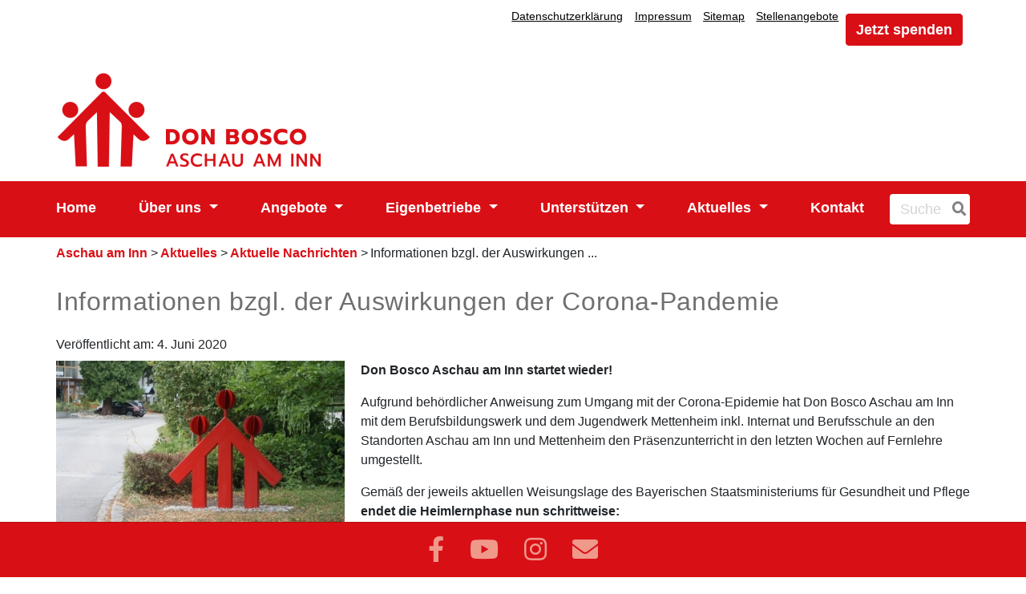

--- FILE ---
content_type: text/html; charset=UTF-8
request_url: https://www.donbosco-aschau.de/Aktuelles/Aktuelle-Nachrichten/Informationen-bzgl.-der-Auswirkungen-der-Corona-Pandemie
body_size: 6345
content:
<!DOCTYPE html>
<html lang="de">
<head>
    <meta charset="utf-8">
    <meta name="viewport" content="width=device-width, initial-scale=1, shrink-to-fit=no">

            
<title>Informationen bzgl. der Auswirkungen der Corona-Pandemie - Don Bosco </title>
<meta name="description" content="Informationen bzgl. der Auswirkungen der Corona-Pandemie" />
<link rel="Home" href="https://www.donbosco-aschau.de/" title="Home"/>
<link rel="Index" href="https://www.donbosco-aschau.de/" title="Home"/>
<link rel="Shortcut icon" href="/favicon.ico" type="image/x-icon"/>
        
<link rel="canonical" href="https://www.donbosco-aschau.de/Aktuelles/Aktuelle-Nachrichten/Informationen-bzgl.-der-Auswirkungen-der-Corona-Pandemie" />
<meta property="og:title" content="Informationen bzgl. der Auswirkungen der Corona-Pandemie" />
<meta property="og:description" content="Auf Grund der aktuellen Entwicklungen bitten wir um Beachtung der folgenden Informationen bzgl. der Ausbreitung des Coronavirus." />
<meta property="og:type" content="article" />
<meta property="og:image" content="https://www.donbosco-aschau.de/var/storage/images/_aliases/opengraph/medien-bibliothek/donbosco/images/aktuelles/aschau-waldwinkel-sdb-logo/128098-1-ger-DE/Aschau-Waldwinkel-SDB-Logo.jpg" />

        <link rel="stylesheet" href="/build/donbosco.css">
<link rel="stylesheet" href="/build/aschau.css">
                    <script src="/build/runtime.js" defer></script><script src="/build/donbosco.js" defer></script>
    </head>
<body>
    <div id="page" class="">
            <header>
    <div class="container">
        <div class="row">
            <div class="col-12 text-right clearfix pr-md-0">
                <div class="metaMenu float-lg-right">
                                                <nav class="navbar navbar-expand-lg navbar-light pl-0 d-none d-lg-block float-left">
    <button class="navbar-toggler" type="button" data-toggle="collapse" data-target="#navbarMetaContent" aria-controls="navbarMetaContent" aria-expanded="false" aria-label="Toggle navigation">
        <span class="navbar-toggler-icon"></span>
    </button>

    <div class="collapse navbar-collapse" id="navbarMetaContent">
        <button type="button" class="close d-md-block d-lg-none" data-toggle="collapse" data-target="#navbarMetaContent" aria-controls="navbarMetaContent" aria-expanded="false" aria-label="Toggle navigation">
            <span aria-hidden="true">&times;</span>
        </button>
                <ul class="nav-bar nav">
            
                <li id="nav-location-28236" class="nav-item firstli">        <a href="/Datenschutzerklaerung">Datenschutzerklärung</a>        
    </li>

    
                <li id="nav-location-40201" class="nav-item">        <a href="/Impressum2">Impressum</a>        
    </li>

    
                <li id="nav-location-28223" class="nav-item">        <a href="/content/view/sitemap/28215">Sitemap</a>        
    </li>

    
                <li id="nav-location-37860" class="nav-item lastli">        <a href="/Aktuelles/Stellenangebote">Stellenangebote</a>        
    </li>


    </ul>

                    <a id="donate-meta" class="btn btn-primary donate-btn-lg d-none d-lg-inline-block" href="https://www.donbosco-aschau.de/Spenden">Jetzt spenden</a>            </div>
</nav>

                                        
                                    </div>
            </div>
        </div>
                                                
                                    
        
        <div class="row d-flex align-items-end">
                            <div class="col-9 col-lg-6 pl-lg-0 pt-3 ChildDesign">
                    <a href="https://www.donbosco-aschau.de/" title="" class="logo" id="logo">
                                                    <figure class="ezimage-field"><img src="https://www.donbosco-aschau.de/var/storage/images/_aliases/redesign_logo/medien-bibliothek/pagesettings/page-basics-fuer-aschau-am-inn/249701-40-ger-DE/Page-Basics-fuer-Aschau-am-Inn.png" alt="Logo Don Bosco Aschau am Inn" class="img-fluid" height="120" width="332" /></figure>
                                            </a>
                </div>
                <div class="col-3 col-lg-6 pt-3 text-right clearfix ChildDesign">
                                                                          </div>
                    </div>
    </div>
    <div class="container-fluid mainNav pt-lg-2 pb-lg-2">
        <div class="row">
            <div class="container pl-md-0 pr-md-0">
                                    <nav class="navbar navbar-expand-lg navbar-light">
    <button class="navbar-toggler" type="button" data-toggle="collapse" data-target="#navbarMainContent" aria-controls="navbarMainContent" aria-expanded="false" aria-label="Toggle navigation">
        <span class="navbar-toggler-icon"></span>
    </button>
            <a id="donate-top" class="btn donate-btn d-lg-none" href="https://www.donbosco-aschau.de/Spenden">Jetzt spenden</a>    
    <div class="collapse navbar-collapse" id="navbarMainContent">
                <ul class="navbar-nav">
                            
                        <li id="nav-location-28217" class="nav-item firstli">                            <a href="/"  class="nav-link"> Home     </a>
                        
        </li>
    
                    
                                    <li id="nav-location-28262" class="nav-item dropdown">                            <a href="/Ueber-uns"  class="dropdown-toggle nav-link" data-toggle="dropdown" aria-haspopup="true" aria-expanded="false"> Über uns     </a>
                                <ul class="menu_level_1 dropdown-menu">
                            
                        <li id="nav-location-28266" class="dropdown-item firstli">                            <a href="/Ueber-uns/Unsere-Einrichtung"  class="nav-link"> Unsere Einrichtung     </a>
                        
        </li>
    
                    
                        <li id="nav-location-50053" class="dropdown-item">                            <a href="/Ueber-uns/Unser-Team"  class="nav-link"> Unser Team     </a>
                        
        </li>
    
                    
                        <li id="nav-location-28268" class="dropdown-item">                            <a href="/Ueber-uns/Salesianer-Don-Boscos"  class="nav-link"> Salesianer Don Boscos     </a>
                        
        </li>
    
                    
                        <li id="nav-location-71872" class="dropdown-item">                            <a href="/Ueber-uns/Ordensgemeinschaft-vor-Ort"  class="nav-link"> Ordensgemeinschaft vor Ort     </a>
                        
        </li>
    
                    
                        <li id="nav-location-28269" class="dropdown-item">                            <a href="/Ueber-uns/Leitbild"  class="nav-link"> Leitbild     </a>
                        
        </li>
    
                    
                        <li id="nav-location-28273" class="dropdown-item lastli">                            <a href="/Ueber-uns/Zertifizierungen"  class="nav-link"> Zertifizierungen     </a>
                        
        </li>
    

    </ul>

        </li>
    
                    
                                    <li id="nav-location-28263" class="nav-item dropdown">                            <a href="/Angebote"  class="dropdown-toggle nav-link" data-toggle="dropdown" aria-haspopup="true" aria-expanded="false"> Angebote     </a>
                                <ul class="menu_level_1 dropdown-menu">
                            
                        <li id="nav-location-73080" class="dropdown-item firstli">                            <a href="/Angebote/BVJ-Neustart"  class="nav-link"> BVJ Neustart     </a>
                        
        </li>
    
                    
                                    <li id="nav-location-28275" class="dropdown-item dropdown">                            <a href="/Angebote/Berufsvorbereitung"  class="dropdown-toggle nav-link" data-toggle="dropdown" aria-haspopup="true" aria-expanded="false"> Berufsvorbereitung     </a>
                                <ul class="menu_level_2 dropdown-menu">
                            
                        <li id="nav-location-28277" class="dropdown-item firstli">                            <a href="/Angebote/Berufsvorbereitung/Mettenheim"  class="nav-link"> Mettenheim     </a>
                        
        </li>
    
                    
                        <li id="nav-location-28276" class="dropdown-item lastli">                            <a href="/Angebote/Berufsvorbereitung/Aschau-am-Inn"  class="nav-link"> Aschau am Inn     </a>
                        
        </li>
    

    </ul>

        </li>
    
                    
                                    <li id="nav-location-28281" class="dropdown-item dropdown">                            <a href="/Angebote/Berufsausbildung"  class="dropdown-toggle nav-link" data-toggle="dropdown" aria-haspopup="true" aria-expanded="false"> Berufsausbildung     </a>
                                <ul class="menu_level_2 dropdown-menu">
                            
                        <li id="nav-location-28283" class="dropdown-item firstli">                            <a href="/Angebote/Berufsausbildung/Berufsuebersicht"  class="nav-link"> Berufsübersicht     </a>
                        
        </li>
    
                    
                        <li id="nav-location-28284" class="dropdown-item lastli">                            <a href="/Angebote/Berufsausbildung/Betriebskooperationen"  class="nav-link"> Betriebskooperationen     </a>
                        
        </li>
    

    </ul>

        </li>
    
                    
                        <li id="nav-location-28297" class="dropdown-item">                            <a href="/Angebote/Gesundheits-und-Foerderdienste"  class="nav-link"> Gesundheits- und Förderdienste     </a>
                        
        </li>
    
                    
                                    <li id="nav-location-28296" class="dropdown-item dropdown">                            <a href="/Angebote/Hilfen-zur-Erziehung"  class="dropdown-toggle nav-link" data-toggle="dropdown" aria-haspopup="true" aria-expanded="false"> Hilfen zur Erziehung     </a>
                                <ul class="menu_level_2 dropdown-menu">
                            
                        <li id="nav-location-38271" class="dropdown-item firstli lastli">                            <a href="/Angebote/Hilfen-zur-Erziehung/Heilpaedagogische-Wohngruppen"  class="nav-link"> Heilpädagogische Wohngruppen     </a>
                        
        </li>
    

    </ul>

        </li>
    
                    
                        <li id="nav-location-28307" class="dropdown-item">                            <a href="/Angebote/Case-Management"  class="nav-link"> Case Management     </a>
                        
        </li>
    
                    
                                    <li id="nav-location-28291" class="dropdown-item dropdown">                            <a href="/Angebote/Wohnen-und-Freizeit"  class="dropdown-toggle nav-link" data-toggle="dropdown" aria-haspopup="true" aria-expanded="false"> Wohnen und Freizeit     </a>
                                <ul class="menu_level_2 dropdown-menu">
                            
                        <li id="nav-location-28293" class="dropdown-item firstli">                            <a href="/Angebote/Wohnen-und-Freizeit/Mettenheim"  class="nav-link"> Mettenheim     </a>
                        
        </li>
    
                    
                        <li id="nav-location-28292" class="dropdown-item lastli">                            <a href="/Angebote/Wohnen-und-Freizeit/Aschau-am-Inn"  class="nav-link"> Aschau am Inn     </a>
                        
        </li>
    

    </ul>

        </li>
    
                    
                                    <li id="nav-location-52513" class="dropdown-item lastli dropdown">                            <a href="/Angebote/Berufsschule"  class="dropdown-toggle nav-link" data-toggle="dropdown" aria-haspopup="true" aria-expanded="false"> Berufsschule     </a>
                                <ul class="menu_level_2 dropdown-menu">
                            
                        <li id="nav-location-70026" class="dropdown-item firstli lastli">                            <a href="/Angebote/Berufsschule/Beratung"  class="nav-link"> Beratung     </a>
                        
        </li>
    

    </ul>

        </li>
    

    </ul>

        </li>
    
                    
                                    <li id="nav-location-28326" class="nav-item dropdown">                            <a href="/Eigenbetriebe"  class="dropdown-toggle nav-link" data-toggle="dropdown" aria-haspopup="true" aria-expanded="false"> Eigenbetriebe     </a>
                                <ul class="menu_level_1 dropdown-menu">
                            
                        <li id="nav-location-50055" class="dropdown-item firstli">                            <a href="/Eigenbetriebe/Lehrgaenge-und-Pruefungsvorbereitung"  class="nav-link"> Lehrgänge und Prüfungsvorbereitung     </a>
                        
        </li>
    
                    
                        <li id="nav-location-28350" class="dropdown-item">                            <a href="/Eigenbetriebe/Auftragsarbeiten"  class="nav-link"> Auftragsarbeiten     </a>
                        
        </li>
    
                    
                        <li id="nav-location-28348" class="dropdown-item">                            <a href="/Eigenbetriebe/Friseur"  class="nav-link"> Friseur     </a>
                        
        </li>
    
                    
                        <li id="nav-location-28347" class="dropdown-item">                            <a href="/Eigenbetriebe/Gaertnerei"  class="nav-link"> Gärtnerei     </a>
                        
        </li>
    
                    
                        <li id="nav-location-28346" class="dropdown-item">                            <a href="/Eigenbetriebe/Hotel-Don-Bosco"  class="nav-link"> Hotel Don Bosco***     </a>
                        
        </li>
    
                    
                        <li id="nav-location-28345" class="dropdown-item lastli">                            <a href="/Eigenbetriebe/EDEKA-Don-Bosco"  class="nav-link"> EDEKA Don Bosco     </a>
                        
        </li>
    

    </ul>

        </li>
    
                    
                                    <li id="nav-location-28264" class="nav-item dropdown">                            <a href="/Unterstuetzen"  class="dropdown-toggle nav-link" data-toggle="dropdown" aria-haspopup="true" aria-expanded="false"> Unterstützen     </a>
                                <ul class="menu_level_1 dropdown-menu">
                            
                        <li id="nav-location-28313" class="dropdown-item firstli">                            <a href="/Unterstuetzen/Spenden"  class="nav-link"> Spenden     </a>
                        
        </li>
    
                    
                        <li id="nav-location-28314" class="dropdown-item">                            <a href="/Unterstuetzen/Ehrenamt"  class="nav-link"> Ehrenamt     </a>
                        
        </li>
    
                    
                        <li id="nav-location-28315" class="dropdown-item">                            <a href="/Unterstuetzen/Freiwilligendienste"  class="nav-link"> Freiwilligendienste     </a>
                        
        </li>
    
                    
                        <li id="nav-location-28317" class="dropdown-item lastli">                            <a href="/Unterstuetzen/Stiften"  class="nav-link"> Stiften     </a>
                        
        </li>
    

    </ul>

        </li>
    
                    
                                    <li id="nav-location-28222" class="nav-item dropdown">                            <a href="/Aktuelles"  class="dropdown-toggle nav-link" data-toggle="dropdown" aria-haspopup="true" aria-expanded="false"> Aktuelles     </a>
                                <ul class="menu_level_1 dropdown-menu">
                            
                        <li id="nav-location-28318" class="dropdown-item firstli">                            <a href="/Aktuelles/Aktuelle-Nachrichten"  class="nav-link"> Aktuelle Nachrichten     </a>
                        
        </li>
    
                    
                        <li id="nav-location-37851" class="dropdown-item lastli">                            <a href="/Aktuelles/Stellenangebote"  class="nav-link"> Stellenangebote      </a>
                        
        </li>
    

    </ul>

        </li>
    
                    
                        <li id="nav-location-37859" class="nav-item lastli">                            <a href="/Kontakt"  class="nav-link"> Kontakt     </a>
                        
        </li>
    

    </ul>

        <form action="/suche" method="get" class="form-search" name="search">
            <div class="input-append d-flex pl-lg-4">
                <input id="searchtext" name="search[searchText]" class="span2 search-query" placeholder="Suche" type="text" size="5">
                <button aria-label="Suche" id="searchbutton" type="submit" class="btn pr-1" name="search[save]"><i class="fas fa-search"></i></button>
                <input type="hidden" name="search[_token]" value="1d1c3cf7.52KsUMV2p7E5AfPj1_1fJui0CIXBhSkiWTkxMiXf8a4.k1ucHL0Z_9hRWLbVv8lmaabYYOuA51F0a1NHBUiTnP6uJf09oUP19FRxog">
            </div>
        </form>
    </div>
</nav>

                            </div>
        </div>
    </div>
</header>

        <main>
                <div class="container">
            <div class="row">
                <div class="col-md-12 pl-md-0 pr-md-0 pb-4 pt-2">
                                                                                                            <ol id="wo-breadcrumbs" class="breadcrumb" itemscope itemtype="http://schema.org/BreadcrumbList">
                    <li itemprop="itemListElement" itemscope itemtype="http://schema.org/ListItem">
                                <a href="/" itemprop="item">
                                        <span itemprop="name">Aschau am Inn</span>
                                    </a>
                                <meta itemprop="position" content="1" />

                                    <span class='separator'> &gt; </span>
                            </li>
                    <li itemprop="itemListElement" itemscope itemtype="http://schema.org/ListItem">
                                <a href="/Aktuelles" itemprop="item">
                                        <span itemprop="name">Aktuelles</span>
                                    </a>
                                <meta itemprop="position" content="2" />

                                    <span class='separator'> &gt; </span>
                            </li>
                    <li itemprop="itemListElement" itemscope itemtype="http://schema.org/ListItem">
                                <a href="/Aktuelles/Aktuelle-Nachrichten" itemprop="item">
                                        <span itemprop="name">Aktuelle Nachrichten</span>
                                    </a>
                                <meta itemprop="position" content="3" />

                                    <span class='separator'> &gt; </span>
                            </li>
                    <li itemprop="itemListElement" itemscope itemtype="http://schema.org/ListItem">
                                    <span itemprop="name">Informationen bzgl. der Auswirkungen ...</span>
                                        <meta itemprop="item" content="/Aktuelles/Aktuelle-Nachrichten/Informationen-bzgl.-der-Auswirkungen-der-Corona-Pandemie" />
                                <meta itemprop="position" content="4" />

                            </li>
            </ol>


                                                                                        </div>
            </div>
            <div class="row">
                                    <div class="col pl-md-0 pr-md-0 pb-5">
                            <article class="class-article row">
        <div class="col-md-12">
            <div class="attribute-header">
                <h1><span class="ezstring-field">Informationen bzgl. der Auswirkungen der Corona-Pandemie</span></h1>
            </div>

                            <div class="pb-2">
                    Veröffentlicht am: 4. Juni 2020
                </div>
                    </div>
        <div class="col-md-12">
                    <div class="object-left">
                                                                                                        
                
                                                                                                                    <a href="https://www.donbosco-aschau.de/var/storage/images/_aliases/redesign_lightbox/medien-bibliothek/donbosco/images/aktuelles/aschau-waldwinkel-sdb-logo/128098-1-ger-DE/Aschau-Waldwinkel-SDB-Logo.jpg" data-lightbox="image-20034-128098-1" data-title="

">
                            <img class="img-fluid "  src="https://www.donbosco-aschau.de/var/storage/images/_aliases/large/medien-bibliothek/donbosco/images/aktuelles/aschau-waldwinkel-sdb-logo/128098-1-ger-DE/Aschau-Waldwinkel-SDB-Logo.jpg" width="360" height="241" alt=""  />
                            </a>
            
                                        
    
            </div>
            
                    <div class="attribute-long">
                    <div class="ezrichtext-field"><p><strong>Don Bosco Aschau am Inn startet wieder!</strong></p><p>Aufgrund beh&ouml;rdlicher Anweisung zum Umgang mit der Corona-Epidemie hat Don Bosco Aschau am Inn mit dem Berufsbildungswerk und dem Jugendwerk Mettenheim inkl. Internat und Berufsschule an den Standorten Aschau am Inn und Mettenheim den Pr&auml;senzunterricht in den letzten Wochen auf Fernlehre umgestellt.</p><p>Gem&auml;&szlig; der jeweils aktuellen Weisungslage des Bayerischen Staatsministeriums f&uuml;r Gesundheit und Pflege <strong>endet die Heimlernphase nun schrittweise:</strong></p><ul><li><strong>f&uuml;r die Abschlussjahrg&auml;nge zum 4. Mai 2020</strong></li><li><strong>f&uuml;r die Berufsvorbereitung zum 12. Mai und </strong></li><li><strong>f&uuml;r Vorabgangsklassen/-jahrg&auml;nge zum 13. Mai 2020</strong></li><li><strong>f&uuml;r die Teilnehmer*innen, die 2020 oder 2021 an einer Abschlusspr&uuml;fung Teil 1 bzw. Teil 2 teilnehmen, am 18. Mai 2020</strong></li><li><strong>f&uuml;r die &uuml;brigen Teilnehmer*innen zum 08. Juni 2020</strong></li></ul><p></p><h4>Aschau-Waldwinkel</h4><ul><li>Die Teilnehmer*innen der Pr&uuml;flingsklassen sind bereits am 4. Mai 2020 angereist,</li><li>der Berufsvorbereitenden Bildungsma&szlig;nahmen (BvB) in Waldwinkel am 12. Mai,</li><li>die Auszubildenden der Vorabgangsklassen/-jahrg&auml;nge (Abschlusspr&uuml;flinge 2021) am 13. Mai und</li><li>am 18. Mai 2020 kamen alle Teilnehmer*innen an, die 2020 oder 2021 an einer Abschlusspr&uuml;fung Teil 1 bzw. Teil 2 teilnehmen.</li></ul><p><strong>Die &uuml;brigen Auszubildenden, die sich noch in der Heimlernphase befinden, reisen wieder am Montag, 08. Juni 2020, 13:00 Uhr an.</strong></p><p></p><h4>Mettenheim</h4><p>Am Standort Mettenheim hat die 1. Gruppe der Teilnehmer*innen von Berufsvorbereitenden Bildungsma&szlig;nahmen am 12. Mai wieder gestartet, die 2. Gruppe am Montag, 18. Mai 2020.</p><p>N&auml;here Informationen erhalten unsere Teilnehmer*innen direkt von unseren Mitarbeiter*innen.</p><p>Die Teilnehmer*innen, die vor&uuml;bergehend zu Hause sind, werden w&auml;hrend der Heimlernphase weiterhin von unseren Mitarbeitenden &uuml;ber entsprechende technische M&ouml;glichkeiten (E-Mail, Lernplattformen etc.) zu Hause betreut und mit Lernmaterialien versorgt.</p><p></p><p></p><p><strong>Weitere, ausf&uuml;hrlichere Informationen:</strong></p><table style="width:100%;"><tbody><tr><td>            <div  class="align-left download-link">
    
                    <div class="filedownload ">
    <a href="/content/download/37411/file/Wiederbeginn%20AB%20Pru%CC%88flinge%2004-05-20.pdf">Informationen zum Wiederbeginn der Pr&uuml;flinge</a>
</div>

</div>
</td></tr><tr><td>            <div  class="align-left download-link">
    
                    <div class="filedownload ">
    <a href="/content/download/37413/file/bbw%20bvb%2012-05-20.pdf">Informationen zum Wiederbeginn BvB am Standort Waldwinkel</a>
</div>

</div>
</td></tr><tr><td>            <div  class="align-left download-link">
    
                    <div class="filedownload ">
    <a href="/content/download/37415/file/Mettenheim%20bvb%2012-05-20.pdf">Informationen zum Wiederbeginn BvB am Standort Mettenheim Gruppe 1</a>
</div>

</div>
</td></tr><tr><td>            <div  class="align-left download-link">
    
                    <div class="filedownload ">
    <a href="/content/download/37416/file/Mettenheim%20bvb%2018-05-20.pdf">Informationen zum Wiederbeginn BvB am Standort Mettenheim Gruppe 2</a>
</div>

</div>
</td></tr><tr><td>            <div  class="align-left download-link">
    
                    <div class="filedownload ">
    <a href="/content/download/37417/file/bbw%20ab%20vorabgangsklassen%2013-05-20.pdf">Informationen zum Wiederbeginn der Vorabgangsjahrg&auml;nge der Berufsausbildung</a>
</div>

</div>
</td></tr><tr><td>            <div  class="align-left download-link">
    
                    <div class="filedownload ">
    <a href="/content/download/37770/file/Informationen%20zum%20Wiederbeginn%20der%20Auszubildenden%20Abschlusspru%CC%88fung%202020-2021%20Teil%201%20und%20Teil%202.pdf">Informationen zum Wiederbeginn der Auszubildenden Abschlusspru&#776;fung 2020-2021 Teil 1 und Teil 2</a>
</div>

</div>
</td></tr><tr><td>            <div  class="align-left download-link">
    
                    <div class="filedownload ">
    <a href="/content/download/38101/file/BBW%20AB%20Wiederbeginn%20restliche%20AB.pdf">Informationen zum Wiederbeginn restliche AB</a>
</div>

</div>
</td></tr></tbody></table><p></p><p>F&uuml;r R&uuml;ckfragen stehen wir Ihnen jederzeit gern zur Verf&uuml;gung.</p><p><em>Stand: 28.05.2020</em></p><p><em>Peter Konietzko</em><br><em>Gesamtleiter</em></p>
</div>

            </div>
        
                
        </div>

    </article>
                    </div>
                            </div>
        </div>
    </main>
                        <footer class="footer">
    <div class="bottomFooter container  pt-0 pl-md-0 pr-md-0 mb-5">
        <p class="h3"><span class="ezstring-field">Links</span></p>
        <div id="footerCarousel" class="linkContainer">
                <link rel="stylesheet" href="/build/footerSlider.css"><ul id="footerLogos" class="footer-carousel"><li><a href="https://smdb.donbosco.de/"  target="_blank" aria-label="Salesianische Mitarbeiter:innen Don Boscos"><div class="logoContainer text-center"><figure class="ezimage-field"><img src="https://www.donbosco-aschau.de/var/storage/images/_aliases/redesign_logolink/6/0/7/9/1139706-2-ger-DE/ad2ccfe47c84-DB_Logo_SalesianischeMitarbeiter_zentriert_rot.png" alt="Rotes Haus mit drei Punkten" height="150" width="200" /></figure></div></a><p class="text-center mt-3">Salesianische Mitarbeiter:innen Don Boscos</p></li><li><a href="https://www.donbosco-medien.de/"  target="_blank" aria-label="Don Bosco Medien GmbH in München "><div class="logoContainer text-center"><figure class="ezimage-field"><img src="https://www.donbosco-aschau.de/var/storage/images/_aliases/redesign_logolink/medien-bibliothek/donbosco/logos-zur-verlinkung-auf-startseite/logo-verlinkung-don-bosco-medien/207360-2-ger-DE/Logo-Verlinkung-Don-Bosco-Medien.png" alt="" height="150" width="183" /></figure></div></a><p class="text-center mt-3">Don Bosco Medien GmbH in München </p></li><li><a href="https://jpi.donbosco.de/"  target="_blank" aria-label="Jugendpastoralinstitut Don Bosco"><div class="logoContainer text-center"><figure class="ezimage-field"><img src="https://www.donbosco-aschau.de/var/storage/images/_aliases/redesign_logolink/medien-bibliothek/datapool/links-neues-design/logobilder-als-png/logolinks-ab-2024-jpi/1139690-1-ger-DE/Logolinks-ab-2024-JPI.png" alt="" height="150" width="250" /></figure></div></a><p class="text-center mt-3">Jugendpastoralinstitut Don Bosco</p></li><li><a href="https://www.donbosco-stiftungszentrum.de/"  target="_blank" aria-label="Don Bosco Stiftungszentrum"><div class="logoContainer text-center"><figure class="ezimage-field"><img src="https://www.donbosco-aschau.de/var/storage/images/_aliases/redesign_logolink/medien-bibliothek/datapool/links-neues-design/logobilder-als-png/logolinks-ab-2024-don-bosco-stiftungszentrum/1139658-1-ger-DE/Logolinks-ab-2024-Don-Bosco-Stiftungszentrum.png" alt="" height="150" width="250" /></figure></div></a><p class="text-center mt-3">Don Bosco Stiftungszentrum</p></li><li><a href="https://www.donboscomission.de"  target="_blank" aria-label="Don Bosco Mission Bonn"><div class="logoContainer text-center"><figure class="ezimage-field"><img src="https://www.donbosco-aschau.de/var/storage/images/_aliases/redesign_logolink/medien-bibliothek/salesianer-don-boscos/images/logos-zur-verlinkung-auf-startseite/logolinks-ab-2024-bonn-mission/1140924-1-ger-DE/Logolinks-ab-2024-Bonn-Mission.png" alt="" height="150" width="250" /></figure></div></a><p class="text-center mt-3">Don Bosco Mission Bonn</p></li><li><a href="https://www.donboscovolunteers.de/"  target="_blank" aria-label="Don Bosco Volunteers"><div class="logoContainer text-center"><figure class="ezimage-field"><img src="https://www.donbosco-aschau.de/var/storage/images/_aliases/redesign_logolink/8/8/4/7/1187488-1-ger-DE/99ca4261cb4a-Logolinks-ab-2024-Don-Bosco-Volunteers.png" alt="Logolinks ab 2024 Don Bosco Volunteers.png" height="150" width="250" /></figure></div></a><p class="text-center mt-3">Don Bosco Volunteers</p></li><li><a href="https://www.salesianum.de"  target="_blank" aria-label="Salesianum München"><div class="logoContainer text-center"><figure class="ezimage-field"><img src="https://www.donbosco-aschau.de/var/storage/images/_aliases/redesign_logolink/medien-bibliothek/datapool/links-neues-design/logobilder-als-png/logolinks-ab-2024-salesianum-muenchen/1161176-1-ger-DE/Logolinks-ab-2024-Salesianum-Muenchen.png" alt="" height="150" width="250" /></figure></div></a><p class="text-center mt-3">Salesianum München</p></li><li><a href="https://www.donbosco.de/"  target="_blank" aria-label="Salesianer Don Boscos"><div class="logoContainer text-center"><figure class="ezimage-field"><img src="https://www.donbosco-aschau.de/var/storage/images/_aliases/redesign_logolink/medien-bibliothek/datapool/links-neues-design/logobilder-als-png/logolinks-ab-2024-sdb/1139698-1-ger-DE/Logolinks-ab-2024-SDB.png" alt="" height="150" width="250" /></figure></div></a><p class="text-center mt-3">Salesianer Don Boscos</p></li></ul><script src="/build/footerSlider.js" defer></script>
        </div>
    </div>
    <div class="mainFooter  pb-3">
        <div class="bottomMenu container pl-md-0 pr-md-0 pt-5 d-none d-md-block">
            <div class="row">
                <div class="col col-xs-12"><h5><a href="/Ueber-uns">Über uns</a></h5><ul class="footerChilds"><li><a href=/Ueber-uns/Unsere-Einrichtung>Unsere Einrichtung</a></li><li><a href=/Ueber-uns/Unser-Team>Unser Team</a></li><li><a href=/Ueber-uns/Salesianer-Don-Boscos>Salesianer Don Boscos</a></li><li><a href=/Ueber-uns/Ordensgemeinschaft-vor-Ort>Ordensgemeinschaft vor Ort</a></li><li><a href=/Ueber-uns/Leitbild>Leitbild</a></li><li><a href=/Ueber-uns/Zertifizierungen>Zertifizierungen</a></li></ul></div><div class="col col-xs-12"><h5><a href="/Angebote">Angebote</a></h5><ul class="footerChilds"><li><a href=/Angebote/BVJ-Neustart>BVJ Neustart</a></li><li><a href=/Angebote/Berufsvorbereitung>Berufsvorbereitung</a></li><li><a href=/Angebote/Berufsausbildung>Berufsausbildung</a></li><li><a href=/Angebote/Gesundheits-und-Foerderdienste>Gesundheits- und Förderdienste</a></li><li><a href=/Angebote/Hilfen-zur-Erziehung>Hilfen zur Erziehung</a></li><li><a href=/Angebote/Case-Management>Case Management</a></li><li><a href=/Angebote/Wohnen-und-Freizeit>Wohnen und Freizeit</a></li></ul></div><div class="col col-xs-12"><h5><a href="/Unterstuetzen">Unterstützen</a></h5><ul class="footerChilds"><li><a href=/Unterstuetzen/Spenden>Spenden</a></li><li><a href=/Unterstuetzen/Ehrenamt>Ehrenamt</a></li><li><a href=/Unterstuetzen/Freiwilligendienste>Freiwilligendienste</a></li><li><a href=/Unterstuetzen/Stiften>Stiften</a></li></ul></div><div class="col col-xs-12"><h5><a href="/Aktuelles">Aktuelles</a></h5><ul class="footerChilds"><li><a href=/Aktuelles/Aktuelle-Nachrichten>Aktuelle Nachrichten</a></li><li><a href=/Aktuelles/Stellenangebote>Stellenangebote </a></li></ul></div><div class="col col-xs-12"><h5><a href="/Kontakt">Kontakt</a></h5><ul class="footerChilds"></ul></div>
            </div>
        </div>
            <div class="container pl-md-0 pr-md-0 d-none d-md-block"><hr /></div><div class="container footerInfo  pl-md-0 pr-md-0 pt-5 pt-md-2 "><div class="row"><div class="col col-xs-12"><h4><span class="ezstring-field">Spendenkonto</span></h4><div class="ezrichtext-field"><p>Don Bosco Aschau am Inn<br>IBAN: <br>DE26 7509 0300 0002 3338 64<br>BIC: GENODEF1M05<br>LIGA Bank</p><p></p><p></p><p></p></div></div><div class="col col-xs-12"><h4><span class="ezstring-field">Kontakt Aschau am Inn</span></h4><div class="ezrichtext-field"><p>Don Bosco Aschau am Inn<br>Waldwinkler Stra&szlig;e 1<br>84544 Aschau am Inn<br>Tel.: +49 (0) 8638 / 64 - 0<br><a data-id="cryptemail_696d73b5ca29b"   id="cryptemail_696d73b5ca29b" href="8287798841778887758892768822749276817494237778" rel="nofollow" >info[at]donbosco-aschau.de</a></p><p>Hotel Don Bosco<br>Tel.: +49 (0) 8638 / 64 - 6001<br><a data-id="cryptemail_696d73b5ca2a1"   id="cryptemail_696d73b5ca2a1" href="818893788541778887758892768822749276817494237778" rel="nofollow"  target="_blank">hotel[at]donbosco-aschau.de</a></p></div></div><div class="col col-xs-12"><h4><span class="ezstring-field">Kontakt Mettenheim</span></h4><div class="ezrichtext-field"><p>Don Bosco Aschau am Inn<br>Au&szlig;enstelle Mettenheim<br>Klosterstra&szlig;e 5<br>84562 Mettenheim<br>Tel.: +49 (0) 8631 / 3624 - 0<br>info@donbosco-aschau.de</p></div></div><div class="col col-xs-12"><h4><span class="ezstring-field">Medienkontakt</span></h4><div class="ezrichtext-field"><p>Referat f&uuml;r &Ouml;ffentlichkeitsarbeit<br>Tel.: +49 (0) 89 / 48008 - 360<br><a data-id="cryptemail_696d73b5cc0f0"   id="cryptemail_696d73b5cc0f0" href="899178929278929378858578417788877588927688237778" rel="nofollow" >pressestelle[at]donbosco.de</a></p></div></div></div></div>
        <div class="container pl-md-0 pr-md-0">
            <hr />
        </div>
        <div class="container pl-md-0 pr-md-0">
            <div class="row pb-3">
                <div class="col-sm">
                    <div class="footer-navi float-left">
                                            <nav class="navbar navbar-expand navbar-light pl-0">
            <ul class="nav-bar nav">
            
                <li id="nav-footer-location-28236" class="nav-item firstli">        <a href="/Datenschutzerklaerung">Datenschutzerklärung</a>        
    </li>

    
                <li id="nav-footer-location-40201" class="nav-item">        <a href="/Impressum2">Impressum</a>        
    </li>

    
                <li id="nav-footer-location-28223" class="nav-item">        <a href="/content/view/sitemap/28215">Sitemap</a>        
    </li>

    
                <li id="nav-footer-location-37860" class="nav-item lastli">        <a href="/Aktuelles/Stellenangebote">Stellenangebote</a>        
    </li>


    </ul>

</nav>

                                        </div>
                </div>
                            </div>
        </div>
                    <div class="container pl-md-0 pr-md-0 d-block d-lg-none">
    <hr />
</div>
<div class="sticky-links">
    <ul class="nav socialmenu navbar-nav text-center">
            <li><a href="https://www.facebook.com/BerufsbildungswerkWaldwinkel/" target="_blank" aria-label="Link zu Facebook"><i class="fab fa-facebook-f"></i></a></li>
                <li><a href="https://www.youtube.com/user/SalesianerDonBoscos" target="_blank" aria-label="Link zu YouTube"><i class="fab fa-youtube"></i></a></li>
                <li><a href="https://www.instagram.com/donboscoaschau/" target="_blank" aria-label="Link zu Instram"><i class="fab fa-instagram"></i></a></li>
                    <li><a data-id="cryptemail_696d73b5cf0e1"   id="cryptemail_696d73b5cf0e1" href="8287798841778887758892768822749276817494237778" rel="nofollow" ><i class="fas fa-envelope"></i></a>
</li>
            </ul>
</div>
            </div>
</footer>
    
            
    </div>
</body>
</html>


--- FILE ---
content_type: text/css
request_url: https://www.donbosco-aschau.de/build/aschau.css
body_size: -25
content:
@media (min-width:992px){.aschau-footer-image{margin-bottom:-32px;margin-top:-110px!important}}